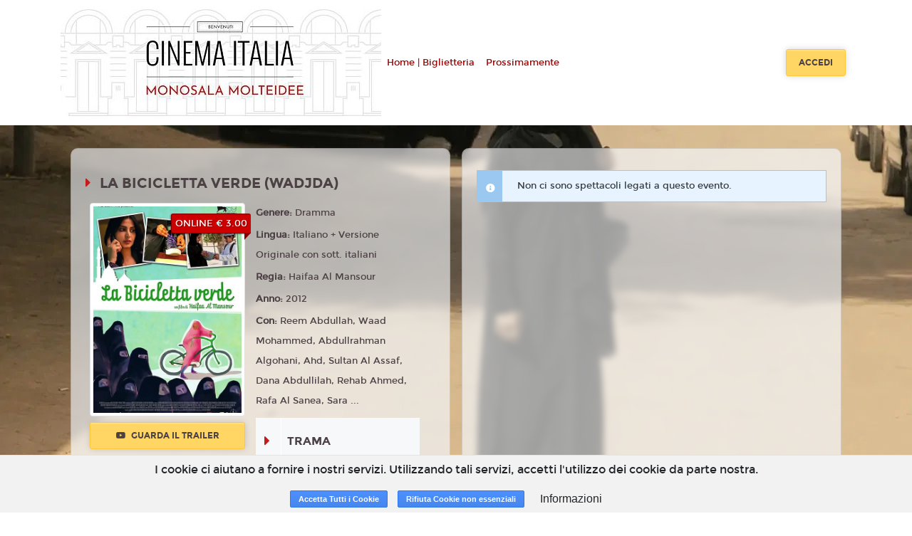

--- FILE ---
content_type: text/html; charset=utf-8
request_url: https://www.google.com/recaptcha/api2/anchor?ar=1&k=6LeMlcgUAAAAAOIIU9j65JSvvhsVsX0BMf1oJaQ1&co=aHR0cHM6Ly9pdGFsaWFiZWxsdW5vLjE4dGlja2V0cy5pdDo0NDM.&hl=en&v=PoyoqOPhxBO7pBk68S4YbpHZ&size=invisible&anchor-ms=20000&execute-ms=30000&cb=a1l313fi94i1
body_size: 48746
content:
<!DOCTYPE HTML><html dir="ltr" lang="en"><head><meta http-equiv="Content-Type" content="text/html; charset=UTF-8">
<meta http-equiv="X-UA-Compatible" content="IE=edge">
<title>reCAPTCHA</title>
<style type="text/css">
/* cyrillic-ext */
@font-face {
  font-family: 'Roboto';
  font-style: normal;
  font-weight: 400;
  font-stretch: 100%;
  src: url(//fonts.gstatic.com/s/roboto/v48/KFO7CnqEu92Fr1ME7kSn66aGLdTylUAMa3GUBHMdazTgWw.woff2) format('woff2');
  unicode-range: U+0460-052F, U+1C80-1C8A, U+20B4, U+2DE0-2DFF, U+A640-A69F, U+FE2E-FE2F;
}
/* cyrillic */
@font-face {
  font-family: 'Roboto';
  font-style: normal;
  font-weight: 400;
  font-stretch: 100%;
  src: url(//fonts.gstatic.com/s/roboto/v48/KFO7CnqEu92Fr1ME7kSn66aGLdTylUAMa3iUBHMdazTgWw.woff2) format('woff2');
  unicode-range: U+0301, U+0400-045F, U+0490-0491, U+04B0-04B1, U+2116;
}
/* greek-ext */
@font-face {
  font-family: 'Roboto';
  font-style: normal;
  font-weight: 400;
  font-stretch: 100%;
  src: url(//fonts.gstatic.com/s/roboto/v48/KFO7CnqEu92Fr1ME7kSn66aGLdTylUAMa3CUBHMdazTgWw.woff2) format('woff2');
  unicode-range: U+1F00-1FFF;
}
/* greek */
@font-face {
  font-family: 'Roboto';
  font-style: normal;
  font-weight: 400;
  font-stretch: 100%;
  src: url(//fonts.gstatic.com/s/roboto/v48/KFO7CnqEu92Fr1ME7kSn66aGLdTylUAMa3-UBHMdazTgWw.woff2) format('woff2');
  unicode-range: U+0370-0377, U+037A-037F, U+0384-038A, U+038C, U+038E-03A1, U+03A3-03FF;
}
/* math */
@font-face {
  font-family: 'Roboto';
  font-style: normal;
  font-weight: 400;
  font-stretch: 100%;
  src: url(//fonts.gstatic.com/s/roboto/v48/KFO7CnqEu92Fr1ME7kSn66aGLdTylUAMawCUBHMdazTgWw.woff2) format('woff2');
  unicode-range: U+0302-0303, U+0305, U+0307-0308, U+0310, U+0312, U+0315, U+031A, U+0326-0327, U+032C, U+032F-0330, U+0332-0333, U+0338, U+033A, U+0346, U+034D, U+0391-03A1, U+03A3-03A9, U+03B1-03C9, U+03D1, U+03D5-03D6, U+03F0-03F1, U+03F4-03F5, U+2016-2017, U+2034-2038, U+203C, U+2040, U+2043, U+2047, U+2050, U+2057, U+205F, U+2070-2071, U+2074-208E, U+2090-209C, U+20D0-20DC, U+20E1, U+20E5-20EF, U+2100-2112, U+2114-2115, U+2117-2121, U+2123-214F, U+2190, U+2192, U+2194-21AE, U+21B0-21E5, U+21F1-21F2, U+21F4-2211, U+2213-2214, U+2216-22FF, U+2308-230B, U+2310, U+2319, U+231C-2321, U+2336-237A, U+237C, U+2395, U+239B-23B7, U+23D0, U+23DC-23E1, U+2474-2475, U+25AF, U+25B3, U+25B7, U+25BD, U+25C1, U+25CA, U+25CC, U+25FB, U+266D-266F, U+27C0-27FF, U+2900-2AFF, U+2B0E-2B11, U+2B30-2B4C, U+2BFE, U+3030, U+FF5B, U+FF5D, U+1D400-1D7FF, U+1EE00-1EEFF;
}
/* symbols */
@font-face {
  font-family: 'Roboto';
  font-style: normal;
  font-weight: 400;
  font-stretch: 100%;
  src: url(//fonts.gstatic.com/s/roboto/v48/KFO7CnqEu92Fr1ME7kSn66aGLdTylUAMaxKUBHMdazTgWw.woff2) format('woff2');
  unicode-range: U+0001-000C, U+000E-001F, U+007F-009F, U+20DD-20E0, U+20E2-20E4, U+2150-218F, U+2190, U+2192, U+2194-2199, U+21AF, U+21E6-21F0, U+21F3, U+2218-2219, U+2299, U+22C4-22C6, U+2300-243F, U+2440-244A, U+2460-24FF, U+25A0-27BF, U+2800-28FF, U+2921-2922, U+2981, U+29BF, U+29EB, U+2B00-2BFF, U+4DC0-4DFF, U+FFF9-FFFB, U+10140-1018E, U+10190-1019C, U+101A0, U+101D0-101FD, U+102E0-102FB, U+10E60-10E7E, U+1D2C0-1D2D3, U+1D2E0-1D37F, U+1F000-1F0FF, U+1F100-1F1AD, U+1F1E6-1F1FF, U+1F30D-1F30F, U+1F315, U+1F31C, U+1F31E, U+1F320-1F32C, U+1F336, U+1F378, U+1F37D, U+1F382, U+1F393-1F39F, U+1F3A7-1F3A8, U+1F3AC-1F3AF, U+1F3C2, U+1F3C4-1F3C6, U+1F3CA-1F3CE, U+1F3D4-1F3E0, U+1F3ED, U+1F3F1-1F3F3, U+1F3F5-1F3F7, U+1F408, U+1F415, U+1F41F, U+1F426, U+1F43F, U+1F441-1F442, U+1F444, U+1F446-1F449, U+1F44C-1F44E, U+1F453, U+1F46A, U+1F47D, U+1F4A3, U+1F4B0, U+1F4B3, U+1F4B9, U+1F4BB, U+1F4BF, U+1F4C8-1F4CB, U+1F4D6, U+1F4DA, U+1F4DF, U+1F4E3-1F4E6, U+1F4EA-1F4ED, U+1F4F7, U+1F4F9-1F4FB, U+1F4FD-1F4FE, U+1F503, U+1F507-1F50B, U+1F50D, U+1F512-1F513, U+1F53E-1F54A, U+1F54F-1F5FA, U+1F610, U+1F650-1F67F, U+1F687, U+1F68D, U+1F691, U+1F694, U+1F698, U+1F6AD, U+1F6B2, U+1F6B9-1F6BA, U+1F6BC, U+1F6C6-1F6CF, U+1F6D3-1F6D7, U+1F6E0-1F6EA, U+1F6F0-1F6F3, U+1F6F7-1F6FC, U+1F700-1F7FF, U+1F800-1F80B, U+1F810-1F847, U+1F850-1F859, U+1F860-1F887, U+1F890-1F8AD, U+1F8B0-1F8BB, U+1F8C0-1F8C1, U+1F900-1F90B, U+1F93B, U+1F946, U+1F984, U+1F996, U+1F9E9, U+1FA00-1FA6F, U+1FA70-1FA7C, U+1FA80-1FA89, U+1FA8F-1FAC6, U+1FACE-1FADC, U+1FADF-1FAE9, U+1FAF0-1FAF8, U+1FB00-1FBFF;
}
/* vietnamese */
@font-face {
  font-family: 'Roboto';
  font-style: normal;
  font-weight: 400;
  font-stretch: 100%;
  src: url(//fonts.gstatic.com/s/roboto/v48/KFO7CnqEu92Fr1ME7kSn66aGLdTylUAMa3OUBHMdazTgWw.woff2) format('woff2');
  unicode-range: U+0102-0103, U+0110-0111, U+0128-0129, U+0168-0169, U+01A0-01A1, U+01AF-01B0, U+0300-0301, U+0303-0304, U+0308-0309, U+0323, U+0329, U+1EA0-1EF9, U+20AB;
}
/* latin-ext */
@font-face {
  font-family: 'Roboto';
  font-style: normal;
  font-weight: 400;
  font-stretch: 100%;
  src: url(//fonts.gstatic.com/s/roboto/v48/KFO7CnqEu92Fr1ME7kSn66aGLdTylUAMa3KUBHMdazTgWw.woff2) format('woff2');
  unicode-range: U+0100-02BA, U+02BD-02C5, U+02C7-02CC, U+02CE-02D7, U+02DD-02FF, U+0304, U+0308, U+0329, U+1D00-1DBF, U+1E00-1E9F, U+1EF2-1EFF, U+2020, U+20A0-20AB, U+20AD-20C0, U+2113, U+2C60-2C7F, U+A720-A7FF;
}
/* latin */
@font-face {
  font-family: 'Roboto';
  font-style: normal;
  font-weight: 400;
  font-stretch: 100%;
  src: url(//fonts.gstatic.com/s/roboto/v48/KFO7CnqEu92Fr1ME7kSn66aGLdTylUAMa3yUBHMdazQ.woff2) format('woff2');
  unicode-range: U+0000-00FF, U+0131, U+0152-0153, U+02BB-02BC, U+02C6, U+02DA, U+02DC, U+0304, U+0308, U+0329, U+2000-206F, U+20AC, U+2122, U+2191, U+2193, U+2212, U+2215, U+FEFF, U+FFFD;
}
/* cyrillic-ext */
@font-face {
  font-family: 'Roboto';
  font-style: normal;
  font-weight: 500;
  font-stretch: 100%;
  src: url(//fonts.gstatic.com/s/roboto/v48/KFO7CnqEu92Fr1ME7kSn66aGLdTylUAMa3GUBHMdazTgWw.woff2) format('woff2');
  unicode-range: U+0460-052F, U+1C80-1C8A, U+20B4, U+2DE0-2DFF, U+A640-A69F, U+FE2E-FE2F;
}
/* cyrillic */
@font-face {
  font-family: 'Roboto';
  font-style: normal;
  font-weight: 500;
  font-stretch: 100%;
  src: url(//fonts.gstatic.com/s/roboto/v48/KFO7CnqEu92Fr1ME7kSn66aGLdTylUAMa3iUBHMdazTgWw.woff2) format('woff2');
  unicode-range: U+0301, U+0400-045F, U+0490-0491, U+04B0-04B1, U+2116;
}
/* greek-ext */
@font-face {
  font-family: 'Roboto';
  font-style: normal;
  font-weight: 500;
  font-stretch: 100%;
  src: url(//fonts.gstatic.com/s/roboto/v48/KFO7CnqEu92Fr1ME7kSn66aGLdTylUAMa3CUBHMdazTgWw.woff2) format('woff2');
  unicode-range: U+1F00-1FFF;
}
/* greek */
@font-face {
  font-family: 'Roboto';
  font-style: normal;
  font-weight: 500;
  font-stretch: 100%;
  src: url(//fonts.gstatic.com/s/roboto/v48/KFO7CnqEu92Fr1ME7kSn66aGLdTylUAMa3-UBHMdazTgWw.woff2) format('woff2');
  unicode-range: U+0370-0377, U+037A-037F, U+0384-038A, U+038C, U+038E-03A1, U+03A3-03FF;
}
/* math */
@font-face {
  font-family: 'Roboto';
  font-style: normal;
  font-weight: 500;
  font-stretch: 100%;
  src: url(//fonts.gstatic.com/s/roboto/v48/KFO7CnqEu92Fr1ME7kSn66aGLdTylUAMawCUBHMdazTgWw.woff2) format('woff2');
  unicode-range: U+0302-0303, U+0305, U+0307-0308, U+0310, U+0312, U+0315, U+031A, U+0326-0327, U+032C, U+032F-0330, U+0332-0333, U+0338, U+033A, U+0346, U+034D, U+0391-03A1, U+03A3-03A9, U+03B1-03C9, U+03D1, U+03D5-03D6, U+03F0-03F1, U+03F4-03F5, U+2016-2017, U+2034-2038, U+203C, U+2040, U+2043, U+2047, U+2050, U+2057, U+205F, U+2070-2071, U+2074-208E, U+2090-209C, U+20D0-20DC, U+20E1, U+20E5-20EF, U+2100-2112, U+2114-2115, U+2117-2121, U+2123-214F, U+2190, U+2192, U+2194-21AE, U+21B0-21E5, U+21F1-21F2, U+21F4-2211, U+2213-2214, U+2216-22FF, U+2308-230B, U+2310, U+2319, U+231C-2321, U+2336-237A, U+237C, U+2395, U+239B-23B7, U+23D0, U+23DC-23E1, U+2474-2475, U+25AF, U+25B3, U+25B7, U+25BD, U+25C1, U+25CA, U+25CC, U+25FB, U+266D-266F, U+27C0-27FF, U+2900-2AFF, U+2B0E-2B11, U+2B30-2B4C, U+2BFE, U+3030, U+FF5B, U+FF5D, U+1D400-1D7FF, U+1EE00-1EEFF;
}
/* symbols */
@font-face {
  font-family: 'Roboto';
  font-style: normal;
  font-weight: 500;
  font-stretch: 100%;
  src: url(//fonts.gstatic.com/s/roboto/v48/KFO7CnqEu92Fr1ME7kSn66aGLdTylUAMaxKUBHMdazTgWw.woff2) format('woff2');
  unicode-range: U+0001-000C, U+000E-001F, U+007F-009F, U+20DD-20E0, U+20E2-20E4, U+2150-218F, U+2190, U+2192, U+2194-2199, U+21AF, U+21E6-21F0, U+21F3, U+2218-2219, U+2299, U+22C4-22C6, U+2300-243F, U+2440-244A, U+2460-24FF, U+25A0-27BF, U+2800-28FF, U+2921-2922, U+2981, U+29BF, U+29EB, U+2B00-2BFF, U+4DC0-4DFF, U+FFF9-FFFB, U+10140-1018E, U+10190-1019C, U+101A0, U+101D0-101FD, U+102E0-102FB, U+10E60-10E7E, U+1D2C0-1D2D3, U+1D2E0-1D37F, U+1F000-1F0FF, U+1F100-1F1AD, U+1F1E6-1F1FF, U+1F30D-1F30F, U+1F315, U+1F31C, U+1F31E, U+1F320-1F32C, U+1F336, U+1F378, U+1F37D, U+1F382, U+1F393-1F39F, U+1F3A7-1F3A8, U+1F3AC-1F3AF, U+1F3C2, U+1F3C4-1F3C6, U+1F3CA-1F3CE, U+1F3D4-1F3E0, U+1F3ED, U+1F3F1-1F3F3, U+1F3F5-1F3F7, U+1F408, U+1F415, U+1F41F, U+1F426, U+1F43F, U+1F441-1F442, U+1F444, U+1F446-1F449, U+1F44C-1F44E, U+1F453, U+1F46A, U+1F47D, U+1F4A3, U+1F4B0, U+1F4B3, U+1F4B9, U+1F4BB, U+1F4BF, U+1F4C8-1F4CB, U+1F4D6, U+1F4DA, U+1F4DF, U+1F4E3-1F4E6, U+1F4EA-1F4ED, U+1F4F7, U+1F4F9-1F4FB, U+1F4FD-1F4FE, U+1F503, U+1F507-1F50B, U+1F50D, U+1F512-1F513, U+1F53E-1F54A, U+1F54F-1F5FA, U+1F610, U+1F650-1F67F, U+1F687, U+1F68D, U+1F691, U+1F694, U+1F698, U+1F6AD, U+1F6B2, U+1F6B9-1F6BA, U+1F6BC, U+1F6C6-1F6CF, U+1F6D3-1F6D7, U+1F6E0-1F6EA, U+1F6F0-1F6F3, U+1F6F7-1F6FC, U+1F700-1F7FF, U+1F800-1F80B, U+1F810-1F847, U+1F850-1F859, U+1F860-1F887, U+1F890-1F8AD, U+1F8B0-1F8BB, U+1F8C0-1F8C1, U+1F900-1F90B, U+1F93B, U+1F946, U+1F984, U+1F996, U+1F9E9, U+1FA00-1FA6F, U+1FA70-1FA7C, U+1FA80-1FA89, U+1FA8F-1FAC6, U+1FACE-1FADC, U+1FADF-1FAE9, U+1FAF0-1FAF8, U+1FB00-1FBFF;
}
/* vietnamese */
@font-face {
  font-family: 'Roboto';
  font-style: normal;
  font-weight: 500;
  font-stretch: 100%;
  src: url(//fonts.gstatic.com/s/roboto/v48/KFO7CnqEu92Fr1ME7kSn66aGLdTylUAMa3OUBHMdazTgWw.woff2) format('woff2');
  unicode-range: U+0102-0103, U+0110-0111, U+0128-0129, U+0168-0169, U+01A0-01A1, U+01AF-01B0, U+0300-0301, U+0303-0304, U+0308-0309, U+0323, U+0329, U+1EA0-1EF9, U+20AB;
}
/* latin-ext */
@font-face {
  font-family: 'Roboto';
  font-style: normal;
  font-weight: 500;
  font-stretch: 100%;
  src: url(//fonts.gstatic.com/s/roboto/v48/KFO7CnqEu92Fr1ME7kSn66aGLdTylUAMa3KUBHMdazTgWw.woff2) format('woff2');
  unicode-range: U+0100-02BA, U+02BD-02C5, U+02C7-02CC, U+02CE-02D7, U+02DD-02FF, U+0304, U+0308, U+0329, U+1D00-1DBF, U+1E00-1E9F, U+1EF2-1EFF, U+2020, U+20A0-20AB, U+20AD-20C0, U+2113, U+2C60-2C7F, U+A720-A7FF;
}
/* latin */
@font-face {
  font-family: 'Roboto';
  font-style: normal;
  font-weight: 500;
  font-stretch: 100%;
  src: url(//fonts.gstatic.com/s/roboto/v48/KFO7CnqEu92Fr1ME7kSn66aGLdTylUAMa3yUBHMdazQ.woff2) format('woff2');
  unicode-range: U+0000-00FF, U+0131, U+0152-0153, U+02BB-02BC, U+02C6, U+02DA, U+02DC, U+0304, U+0308, U+0329, U+2000-206F, U+20AC, U+2122, U+2191, U+2193, U+2212, U+2215, U+FEFF, U+FFFD;
}
/* cyrillic-ext */
@font-face {
  font-family: 'Roboto';
  font-style: normal;
  font-weight: 900;
  font-stretch: 100%;
  src: url(//fonts.gstatic.com/s/roboto/v48/KFO7CnqEu92Fr1ME7kSn66aGLdTylUAMa3GUBHMdazTgWw.woff2) format('woff2');
  unicode-range: U+0460-052F, U+1C80-1C8A, U+20B4, U+2DE0-2DFF, U+A640-A69F, U+FE2E-FE2F;
}
/* cyrillic */
@font-face {
  font-family: 'Roboto';
  font-style: normal;
  font-weight: 900;
  font-stretch: 100%;
  src: url(//fonts.gstatic.com/s/roboto/v48/KFO7CnqEu92Fr1ME7kSn66aGLdTylUAMa3iUBHMdazTgWw.woff2) format('woff2');
  unicode-range: U+0301, U+0400-045F, U+0490-0491, U+04B0-04B1, U+2116;
}
/* greek-ext */
@font-face {
  font-family: 'Roboto';
  font-style: normal;
  font-weight: 900;
  font-stretch: 100%;
  src: url(//fonts.gstatic.com/s/roboto/v48/KFO7CnqEu92Fr1ME7kSn66aGLdTylUAMa3CUBHMdazTgWw.woff2) format('woff2');
  unicode-range: U+1F00-1FFF;
}
/* greek */
@font-face {
  font-family: 'Roboto';
  font-style: normal;
  font-weight: 900;
  font-stretch: 100%;
  src: url(//fonts.gstatic.com/s/roboto/v48/KFO7CnqEu92Fr1ME7kSn66aGLdTylUAMa3-UBHMdazTgWw.woff2) format('woff2');
  unicode-range: U+0370-0377, U+037A-037F, U+0384-038A, U+038C, U+038E-03A1, U+03A3-03FF;
}
/* math */
@font-face {
  font-family: 'Roboto';
  font-style: normal;
  font-weight: 900;
  font-stretch: 100%;
  src: url(//fonts.gstatic.com/s/roboto/v48/KFO7CnqEu92Fr1ME7kSn66aGLdTylUAMawCUBHMdazTgWw.woff2) format('woff2');
  unicode-range: U+0302-0303, U+0305, U+0307-0308, U+0310, U+0312, U+0315, U+031A, U+0326-0327, U+032C, U+032F-0330, U+0332-0333, U+0338, U+033A, U+0346, U+034D, U+0391-03A1, U+03A3-03A9, U+03B1-03C9, U+03D1, U+03D5-03D6, U+03F0-03F1, U+03F4-03F5, U+2016-2017, U+2034-2038, U+203C, U+2040, U+2043, U+2047, U+2050, U+2057, U+205F, U+2070-2071, U+2074-208E, U+2090-209C, U+20D0-20DC, U+20E1, U+20E5-20EF, U+2100-2112, U+2114-2115, U+2117-2121, U+2123-214F, U+2190, U+2192, U+2194-21AE, U+21B0-21E5, U+21F1-21F2, U+21F4-2211, U+2213-2214, U+2216-22FF, U+2308-230B, U+2310, U+2319, U+231C-2321, U+2336-237A, U+237C, U+2395, U+239B-23B7, U+23D0, U+23DC-23E1, U+2474-2475, U+25AF, U+25B3, U+25B7, U+25BD, U+25C1, U+25CA, U+25CC, U+25FB, U+266D-266F, U+27C0-27FF, U+2900-2AFF, U+2B0E-2B11, U+2B30-2B4C, U+2BFE, U+3030, U+FF5B, U+FF5D, U+1D400-1D7FF, U+1EE00-1EEFF;
}
/* symbols */
@font-face {
  font-family: 'Roboto';
  font-style: normal;
  font-weight: 900;
  font-stretch: 100%;
  src: url(//fonts.gstatic.com/s/roboto/v48/KFO7CnqEu92Fr1ME7kSn66aGLdTylUAMaxKUBHMdazTgWw.woff2) format('woff2');
  unicode-range: U+0001-000C, U+000E-001F, U+007F-009F, U+20DD-20E0, U+20E2-20E4, U+2150-218F, U+2190, U+2192, U+2194-2199, U+21AF, U+21E6-21F0, U+21F3, U+2218-2219, U+2299, U+22C4-22C6, U+2300-243F, U+2440-244A, U+2460-24FF, U+25A0-27BF, U+2800-28FF, U+2921-2922, U+2981, U+29BF, U+29EB, U+2B00-2BFF, U+4DC0-4DFF, U+FFF9-FFFB, U+10140-1018E, U+10190-1019C, U+101A0, U+101D0-101FD, U+102E0-102FB, U+10E60-10E7E, U+1D2C0-1D2D3, U+1D2E0-1D37F, U+1F000-1F0FF, U+1F100-1F1AD, U+1F1E6-1F1FF, U+1F30D-1F30F, U+1F315, U+1F31C, U+1F31E, U+1F320-1F32C, U+1F336, U+1F378, U+1F37D, U+1F382, U+1F393-1F39F, U+1F3A7-1F3A8, U+1F3AC-1F3AF, U+1F3C2, U+1F3C4-1F3C6, U+1F3CA-1F3CE, U+1F3D4-1F3E0, U+1F3ED, U+1F3F1-1F3F3, U+1F3F5-1F3F7, U+1F408, U+1F415, U+1F41F, U+1F426, U+1F43F, U+1F441-1F442, U+1F444, U+1F446-1F449, U+1F44C-1F44E, U+1F453, U+1F46A, U+1F47D, U+1F4A3, U+1F4B0, U+1F4B3, U+1F4B9, U+1F4BB, U+1F4BF, U+1F4C8-1F4CB, U+1F4D6, U+1F4DA, U+1F4DF, U+1F4E3-1F4E6, U+1F4EA-1F4ED, U+1F4F7, U+1F4F9-1F4FB, U+1F4FD-1F4FE, U+1F503, U+1F507-1F50B, U+1F50D, U+1F512-1F513, U+1F53E-1F54A, U+1F54F-1F5FA, U+1F610, U+1F650-1F67F, U+1F687, U+1F68D, U+1F691, U+1F694, U+1F698, U+1F6AD, U+1F6B2, U+1F6B9-1F6BA, U+1F6BC, U+1F6C6-1F6CF, U+1F6D3-1F6D7, U+1F6E0-1F6EA, U+1F6F0-1F6F3, U+1F6F7-1F6FC, U+1F700-1F7FF, U+1F800-1F80B, U+1F810-1F847, U+1F850-1F859, U+1F860-1F887, U+1F890-1F8AD, U+1F8B0-1F8BB, U+1F8C0-1F8C1, U+1F900-1F90B, U+1F93B, U+1F946, U+1F984, U+1F996, U+1F9E9, U+1FA00-1FA6F, U+1FA70-1FA7C, U+1FA80-1FA89, U+1FA8F-1FAC6, U+1FACE-1FADC, U+1FADF-1FAE9, U+1FAF0-1FAF8, U+1FB00-1FBFF;
}
/* vietnamese */
@font-face {
  font-family: 'Roboto';
  font-style: normal;
  font-weight: 900;
  font-stretch: 100%;
  src: url(//fonts.gstatic.com/s/roboto/v48/KFO7CnqEu92Fr1ME7kSn66aGLdTylUAMa3OUBHMdazTgWw.woff2) format('woff2');
  unicode-range: U+0102-0103, U+0110-0111, U+0128-0129, U+0168-0169, U+01A0-01A1, U+01AF-01B0, U+0300-0301, U+0303-0304, U+0308-0309, U+0323, U+0329, U+1EA0-1EF9, U+20AB;
}
/* latin-ext */
@font-face {
  font-family: 'Roboto';
  font-style: normal;
  font-weight: 900;
  font-stretch: 100%;
  src: url(//fonts.gstatic.com/s/roboto/v48/KFO7CnqEu92Fr1ME7kSn66aGLdTylUAMa3KUBHMdazTgWw.woff2) format('woff2');
  unicode-range: U+0100-02BA, U+02BD-02C5, U+02C7-02CC, U+02CE-02D7, U+02DD-02FF, U+0304, U+0308, U+0329, U+1D00-1DBF, U+1E00-1E9F, U+1EF2-1EFF, U+2020, U+20A0-20AB, U+20AD-20C0, U+2113, U+2C60-2C7F, U+A720-A7FF;
}
/* latin */
@font-face {
  font-family: 'Roboto';
  font-style: normal;
  font-weight: 900;
  font-stretch: 100%;
  src: url(//fonts.gstatic.com/s/roboto/v48/KFO7CnqEu92Fr1ME7kSn66aGLdTylUAMa3yUBHMdazQ.woff2) format('woff2');
  unicode-range: U+0000-00FF, U+0131, U+0152-0153, U+02BB-02BC, U+02C6, U+02DA, U+02DC, U+0304, U+0308, U+0329, U+2000-206F, U+20AC, U+2122, U+2191, U+2193, U+2212, U+2215, U+FEFF, U+FFFD;
}

</style>
<link rel="stylesheet" type="text/css" href="https://www.gstatic.com/recaptcha/releases/PoyoqOPhxBO7pBk68S4YbpHZ/styles__ltr.css">
<script nonce="FOO7ap91zkd1UWxsL-I67w" type="text/javascript">window['__recaptcha_api'] = 'https://www.google.com/recaptcha/api2/';</script>
<script type="text/javascript" src="https://www.gstatic.com/recaptcha/releases/PoyoqOPhxBO7pBk68S4YbpHZ/recaptcha__en.js" nonce="FOO7ap91zkd1UWxsL-I67w">
      
    </script></head>
<body><div id="rc-anchor-alert" class="rc-anchor-alert"></div>
<input type="hidden" id="recaptcha-token" value="[base64]">
<script type="text/javascript" nonce="FOO7ap91zkd1UWxsL-I67w">
      recaptcha.anchor.Main.init("[\x22ainput\x22,[\x22bgdata\x22,\x22\x22,\[base64]/[base64]/MjU1Ong/[base64]/[base64]/[base64]/[base64]/[base64]/[base64]/[base64]/[base64]/[base64]/[base64]/[base64]/[base64]/[base64]/[base64]/[base64]\\u003d\x22,\[base64]\\u003d\x22,\[base64]/Dl8O3w7E9ZsOfw4rCjFPDscOdIsKQdMO3wqHDkUfCrMK2XsOdw5bDhhdfw7R/bMOUwrfDpVovwpMSwrjCjk/DlDwEw7HConfDkTgcDsKgBAPCuXtGK8KZH004GMKOMMKkVgfCrT/Dl8OTSmhGw7lkwq8HF8KGw6nCtMKNe2/CkMObw48Sw68lwqVSRRrClsOpwr4Xwp7DqTvCqRnClcOvM8KpdT1sfRhNw6TDjDgvw43DvcKKwprDpwZLN0fCjMOTG8KGwrJqRWo/[base64]/CvXzCtXbCsMOmLQfCqMKzQU/[base64]/[base64]/DpcOHwp5tGAIIw6obw7LCmsOkwoTDl8Khw5Q5PsOQw79+wpfDpMO/KMK4wqEhWkrCjyHCosO5wqzDnT8TwrxTR8OUwrXDscKpRcOMw4d3w5HCoFQpBSIHOmg7NlnCpsOYwowHDUPDl8OwHT/Csm9OwoLDqMK5wobDoMKafjBEOQFQOXkHagzDi8O0DAwrwq/[base64]/DqMKOfRNew5NnPTNLEzvDoiRndXViwoDDuVYjdGh5SMOYwobDsMKgw73Do1FzOgvCosKwIsKzNcOJw4/CkiMNw5o9K2vCmWgIwrvCsBYww5jDvwvCn8OEUMK8w7Ydw6xhwposwodhwqtJw4zCmRgkIcOTX8OvHh/CsFHCricLWBAJwpkjw6EYw40yw4BUw5LDucKXYcOkwqjDtx1DwrkVwpbCnxAXwplEw5LCu8OOQBDCsRMSIMOzwp86wosOw7rCvlHDvMKow6E0B0BmwpAQw4V4wpZyAGMVwpTDqcKaGsO8w6PCu04nwps/eBZkw43DlsK6w4dOw7bDi0FUw73DiDwjEsO1HMOFwqDCs05EwqDDhzAWRHHCgSYRw7wfw6rDtj9Jwqw/GjTCn8OywoLCuynDvMONwr5bb8KHScOqWlc4w5XDlHLDtcOsYAB3d20QWyTCnyR/WHQHw5sgSzI4ZcKGwpEhwpTCuMO8w4XDicO2IREzwpTCvsOeDhQtwovCgAETWcOTJH5gGD/Dp8Oyw6TDlcOyQMOtD0Qdwpt4cEvCjMOxcGfCtMOmNMK/a3LCssKVNg8rZ8OgfULCjMKXOcKvwprDmxF+wrrDkxghIsK6GcONf3EVwp7DrW11w5cOPgYSG1w0OsKnQGYWw5s9w7nCiw0AVCbCmBTCt8KReHEjw4hcwopyHcO8B3ZQw6fDk8Kiw6Y6w73DhF/Di8OJGzgQeRArw7QTUsKdw6TDvDgVw5XCjQkgfRbDtcO5w4fCgsO/wqoBwofDuAVpw5rCrMO6HsKJwpAzwrXDpBXDi8OjFA9tEMKjwos2Y0knw6IpF2gYKcOOCcOPw5/DtcOWJjkVBh0SD8KRw4Vtwo5qGCTCuTYGw7/DlX8Mw4k5w6DCtFMyQVfCvsOdw4xeOcOewojDs13DrsOBwpnDicORf8OUw5bCgkwWwrxsYcKfw4/DrcO2NkIpw7LDnFTCucO9NwLDusOdwoXDssKYwrfDvxDDrcKKw6TCqkg4NWEgciROJsKjH0k2VihUAjXClD/DqkVyw6TDoQEWL8OUw6YzwobCtgXDiQfDj8KzwpdOD3UCYcO6c0nCrsO9DCfDncOzw6xiwpsCIcOcw79NdMO3YAh+QcOIwoTCqAdnw7HDmQjDkGnCrGvCmcK+woklworDoA3DuDIfwrQlwoLDosOAwpAAcE/DtsKvXQBaYlRmwrZrH3XCgsOBXcObJ0lSwqpAwp9if8K1EsOVwp3Dr8Ksw7vCpA4UWsKIN3PCniB0DxchwqJnWSoiXcKJL0FvV1RgdWVWZC8dN8KsMCVVwpHDoHzCrsKbwqkUw7LDljbDilwsXMK+w5/CsUI6E8KQK3PCl8ONwqESw7DCpGsWwoXCtcOfw67DscOxBcKdwprDrFN0NsOgwqg3wpEVwoZzE1I7Gm5ZB8K/wqfDh8KNPMOBwonCsUxZw4PCmxsNwp99wps7w7V+CcK/CcOswqgPM8OHwq09WzhRwoI3G0QPw5gGJMKkwpnDqhXDj8Kqw67CuBrCngnCo8OHQ8OtSMKpwqw+woEXN8KHwpUVa8KZwrMMw4vDlmLDpGhoM0bDjjoRPsKtwoTDkcOLQ0/[base64]/DrcO/[base64]/Dgz8WWsKSdmwXw6HCizTDmsKOwpFkwrsJfsO/VSbDqsK5w4E8AgDDh8KINRLDksK4BcOiwq7Dn0o/[base64]/V3/CgnLCksOew6TDm8KQCTnDuMKmw7s7wpfDq8K4wonDhTpXMSABw5cRw7opD1PCrxsIwrfCisO/CBYcAMKYwoXDsHg6wootdsODwq86Q1rCsVnDhsOrDsKufEoUOsK2wrs3wqbCmh5mKFUEJgJywqvDgXsew4Evwq1aIWLDmsKOwpnCjigrYsO0O8OxwqlyHUJZwqw5NcKed8KdOXhpFWjDssK1wonCr8KFLcOmw7LCpBAPwofDgcK/[base64]/Dl8OmD8KHfsO5JxYZw6TCtTfCrgjDjnpQwp9Dw6rCu8O5w6lQM8KoRsOZw4nCvcKrZMKNwobCmB/ChVDCpxfCqWVfw70EVcKmw708T31uwpXDglslfxDDmQjCisOEall5w6vChB3DtUotw7dFwoHCvsO2wppEb8KZIcKfR8KEwrwnwqrCkzshIcKUNsKJw7nCtcKMwofDhcKKUMKtwpHChcOdw4fDtcKFw5xCw5EiSSY4YsKww53DgMKuB09eT20Zw4QDNzvCtcOSBcObw5/CpsOYw6TDuMO4HsOIG1DDoMKMHMOsTwjDgsKpwqwjwrnDncKOw6jDr1TCoXXDjsKJbSXDkRjDp35gw4vCksOyw786wpLCocKRC8KRwqHCiMKawp9bdMKxw6nDmhrDhGjDqjvDsDHDlcODcsKTwqjDrMOAwp/DgMOzwofDiUfCo8KODcOKalzCucOoL8Kkw6YdA2VuJsKjVsKkSB00JmjDqsKjwqXDv8OawoYew4EtHADCg3zDgGzDr8OsworDtw8Uw5tPRSQ5w5PDrCrCtAN7BnvDsUF+w63Dsj3Ch8KpwqrDqRXChsOVw6d5w787wrdLwoPDiMOIw5LDoDpaHA9bFANWwrTDgcO/wrLCoMK5w6/[base64]/[base64]/CgMOAw41BfMK+w7Z5PlzCs33CpDjCrnTDrlY8cwPCksOKw63Di8KNw4LDg2Nwe1/CjlgiUsK9w7jCpMKAwoPCvjfDrDUPEmgxNFVLe1TDnGDCsMKFwqTCpMKNJMO7wp7Dq8O+UUPDiDHDrC/DnsKLP8OFwoXCucKZw67DrMOiBRVjw7lewrXDtAokwqnCtMKIw698w5gXwoTDv8K1JBfCtV/CosO7wqsIwrIPWcOFwobCtEvDv8KHw6XDocOaJTjDv8KQw5bDtAXCkMOAXmTChloRw63Ch8KQwoMhF8KmwrPCjVsYw4FFw4XCscO9RsO8fi7CgcOYV1DDk0NIwo3CizkGwrh3w4QbQl/[base64]/Ckx7Dh8ORUcOtA8OFRRfCg8K0YMO8J8KESR3DkBQhf3vCoMOdM8Kww63DhsKbJcOxw4gSw4YbwqXDkSBvfh3DgUnCrBplL8OiM8Kva8OPF8KaPcK/[base64]/CqMOYwpwlHcO3w5rDhBsRwprDoMKlw6fDp8K0wpdrw73CjWTDohPCpsK3wqbClcOOwqzChsOXwqDClsKvRUcpPsOVw5cXwrEbFFnCnFPDosOHw5PCmMKUKcKyw4XDnsKFWld2VikID8K3CcO8woXDiHrCp0ILw4zDkcODw7vDgiLDuQHDrRrCol/CoWYRw6VcwqUSw6Ncwp/DmAYvw4lWw6bCuMOOLsKhwoomWMKUw4PDm03CrmZTaVNAKsOFY1bCg8Kiw4clXTPCj8KjHcOtZj1UwpIZY0p5HTgMwrY/[base64]/CucKYKSl7wovDpkwhwocvwp/CvgLCuGfChCfDn8O3ZsKOw5FHwo4aw5IIAcOlw7bCo3kGMcOuVnTCkFPDlMO4LEPDkjtQbmdHHsKBIjYUwosPwr7DrnJww6XDo8Ktw6fChSthOcKnwo/DtMOuwrtZwoAjBXl0TwTCsRvDlxTDpGDClMKmEcK+wr/Diy7CplYow78MAcKcGVHChMKCw5vCtcKhEsKdHzxMwq06wqwfw6R1wrUaTcKkNyZkLCBiO8OLEXDDkcOMw6ZwwqrDkVBaw540woEFwoV2dHdZJm8VKsK/JxHDo1LDrcObBlZxwo/CjsOzw74YwrjDsEQETVZuw4rCucKhP8KlHsKLw7JnY0PCgjPCnGVZwqNsPMKmwpTDscK5DcKRRT7Dp8KNRcOWDsKTRhLCqcOvwr3CvA3Dtw5XwoIdTMKOwq0ow4TCuMOwHT7ChMO7wp8PMR9aw688QxJIw5tTZcODw4/DpsOzeVYUFwHDnMOew4fDiU7CsMOBTsKNCWHDr8O+Fk7CtypLOjQwVsKNwrTDisKSwpXDvmAcEcO0LXLCtDIGwrFVw6bCi8KANlZ6fsKpPcOsMybCuijDp8O5eH5ydgJowobDth/[base64]/DphojIcKSwo8Cw65Qw5p3ECktFcKTw5RQIAdsw4wMw6jDpmoVUsOrfzUoP3XCiXfCsjlVwpclw5PDu8OCOcObQ2dHKcK6BsOlwpA7wp9ZGTXDti9TL8K/dT3DmhrCucK0wq4pScOuVMKDwo0VwopGwrDCuBJow5Y7wqlPZsOMEnEQw6TCqsKKaDbDjMOuw5R4wr5TwoMeU0LDmXTCvGzDiB8oKgR6VcKQKsKWw7ETLBXDscK+w6/CssK/[base64]/[base64]/[base64]/[base64]/wq8Ow4Nyw4PDrwI/eVgrJsK5w554M8OiwrTDhsOkDsKDwrTCuWZbLsOudMKdYSPCqix0w5dYw7DCsDliRAwRw4fCnyF/w61tIcKcPMOgPThRHD1nw6TCuH19wrvDpUnCqW3DmsKQVjPCpmBWAcOhw5l3w4woG8OnDWkhV8OTQ8KXw7pdw7lgOyxlc8Ogw6nCp8O2L8K/GjzCv8O5A8Kkwp3DtMOXw7gPw7vDuMOQw7lVFDBiwrvDhMO9HnnDn8OpHsO0wr8xA8OYcUIKeDbDjsOoZcKgwr3Dg8OMeFLDknrCkSnDtA9UWsKWV8OwwpPDj8KowrxAwqoebUp6Z8OYwphCJ8OfZFDCg8OxWBHDsydDB39aKw/CjcK0wpt4AHjCpMKWOWbCix3CgsKow5J8IMOzwpvChcKrTMKIGH3Dp8KQwpMswq3Cu8KOw7LDukXCgBQPw74Nw5EDw4TDmMOCwrHDtcOWQMO/A8O8w7lswqnDq8Kywpluwr/CgBtOYcKpL8OKQ2/Cm8KACnLCqMOiw6oAw7J5wpAwHcOqdMOMw6Aow5PCqV/DkMKzwpnCrsOADjo8w7URUMKjbcKLUsKmTcOlbQnCoQcHwpnDl8Ofw7bCgmp/RcKbSEQNdMOgw4xYwrBTG0HDpQpyw4JXw47Ci8K2w5UPA8OSwoPCksOpNk/Do8KjwoQwwpxLwpI4YcO3w7hLw4JZMi/DnQrCjcKpw7MDw6oYw4/DnMKDC8KJDDfDpMOXQsKrJGXCkMKuBSjDpFh0ORzDpC/DplUMb8OoDsKiwrvCvMOnfsKswo9owrYQQ0cqwqcHw4TCtsOXdMKow4IYwo8gJMKewrvChMONwooPHcKVw7t7wpHCu3/Ck8Oow43Ct8KKw6ppCMKpd8KdwrbDsjHCnMO0wpVjAQMgLnvDs8KtXVgjBcKuYEPDj8OCwoXDsyYrw5LDuFbCjX/CgTtFCMKkw7nCsjBRwrTCiiFewrvDoTzClMOTfzo7wrjCj8Kww7/[base64]/ClzRwZ3PCjsK0CcOeQnPDqnPDsSA0w5/[base64]/[base64]/DrWttw51sRcKZwpdJeXzCsMKeVMKiwpEHwqhGfVhoJsOkw63Dn8OdUMKVD8O7w6XCvDEGw6zClMK6GsKOKUzCgmVXwprCpMK/wq7DmsO9w7pEP8Kmw6dEHcOjD1YCw7zDjTd/GWgBGiTDmmzDnR52UGXCq8O0w5VDXMKSIDVnw4E3XMONwolWw7/Cgmk2R8Oywr9fbMK9w6AvRXlRw6o/wq49w6/DusKIw4/Dl3Fdwpo7w4LCnwsuTMOKwopAXcKvYFfCuDfCsUMXe8OdUFHCmABIB8KuAsKpwpnCrBbDiFYewrMkwq9Vw7FIw5TDlcKvw4/DvcKxfj/DvCQmcU19LkEswr5Bw5YvwrJUw7tIGQzClkTCncO7wp0Ywr53w4XCoBktw6LCo3rDtcKLw4TCsHHDhhLCsMOIED5HNMOGw5RiwpTCmsO/wpQAwr95w4oMXcOewrHDucKgSmDCqMOLw6Iww4jDtRcew5zDvcKRDn1sdD3CrxVNTcOGSUfCocOTw6bCh3LCtsKSw5PDisOrwrIkM8KMMsOHKcO/wojDgh9mwqZQworCg0cHT8KCecKpJS/Ch1ofPsKcwqTDh8OtEyMbfGLCpFzCuVDCt0wCGcOEGsOTdWHCjlDDh3rCkHTCksO5KMOUw7fCkcKgwrNYJ2HDs8O+NMKowpfCrcKSZcK4WysKVUrDtMKuTcO5AAscw4xFwqzDiQ4TwpbDuMK4wrZjw48EXyMuOiEXwqZnwpHDsmM9f8Ouw7/CowRUAC7DuXFaDsKpRcOvXQPClcOGwrIaB8KhAAkAw58lw47CgMOkFwXCnE/Dh8KCRjoKwqPDl8Kyw5/CusOIwoDCnGEUworCgyjCi8OIFXhYWgoKwo3DicO1w4jChcK5w7Y1aAhAV1gDwrzCmkzDpHrCrcO9w7PDusKhSl7DsEDCtMOzw7TDoMKgwp8UExzCrzoPRw3DrsOtRTjCt0jDnMOHwr/[base64]/WSdwY3zChW/CpnXCl8OmwobDg8OIIsKxHVtzwoDDnnsZI8Knw47CphMsJlnCp1NCwqdOIMKNKArDqcO4VMK3RTtaV1c9J8OpCjbCosO2w7F9J386wq3Duk9KwovDi8O1UyU4RDBpwpxHwobClsKew4nCqyvDl8OTVcOtwqvCpHjCjHvDrBgeX8O0UR/[base64]/DoMKCwqLCvMK/CMK6wrzDtsK3w5hJw7toaAV6U2cuesOBWjvDrcKqcsK5w7pDAQttwqBRDMOwL8KXZ8OZwoodwq9KMsOCwptkOsKOw70lwo9qR8O0dcOqHcOmSWhvwqDCsHvDoMKewqTDhMKeXsKWTXJMEV0paGNQwrcXDX/Di8OVwoYOL0QGw50EG2zCi8OEw4PCvWHDqsOhZ8O3IsKCw5cfZMKWDiwXTnUUSxfDvTbDj8KiUsKUw6zDtcKMCBPCvMKCYhHDvMK0EjkYLsKdTMOfwqHDkQLDgcK2w6fDl8OGwr/[base64]/wpFKwoQkw6vCjmErwprDhFMuwrXCsGw2w7DDsioiKVE2dcKvw7QdA8OWAsOodcO7EMOwUzAYwotlET7Dg8O8wozDsmHCtg8pw71dE8OcIMKWwonDi25FW8Odw4HCsSdjw5/Cj8ONwoluw4vCg8KuCDTCjcOuSWESw6fCl8KZw6RlwpQuw4rDvg59wqDDjV1hw7nCkMOKPsKZwosqRcKdwqRQw6Upw4rDssOjw4NWMcK4w73CvMK5woFXwoLDscK+w5nDtSnDj2ERC0fDjWRFBgNUDsKdWsOKw6hAwoVWw57CiB0uw75JwpvCny/DvsKawpLDrsKyLsOxw6gLwrJuG1h/BMO/w5A9w7PDo8OKwpXCpXbDsMOcAzsHf8K2IgFJfAUicT3DoztXw5XCoWooIMKNDMOzw6HCllfDuEoSwo1xbcOKFgpaw65/O3bDj8KxwopPwqlEZ3jDk3AUX8OVw5Z+IMO+KFDCnMK1wo/CrgLDssOHwr58w4UzWMOZWMOPw6/Di8OpOS/[base64]/CvcOHAHbDnsKSWsOyIsOAwqTDlSfCjyd7clPCq2k5wpbCkjFEQsKuFsK9bXbDlknClmsJUcOUH8O7wovCgUUowp7Cn8Oiw7tsYgLCmng1BGHDjzY2w5HDnFbCrTnCugdiw5sIwrLCvzwNOhVXf8KKFDNwR8OJw4MFw6ITwpRVwpwBMx/DnhIrLcOGQ8OWw7rCicOlw5nCl2c2T8O8w5A4TcONIlc/VHgOwoACwrZhwqvChcK/A8KFw4DDv8O3HTg9JwnDrsOLwpN1w5VMwrfChyHCoMOew5Ziw7/CkDfDlMOBFBIXHX3Dh8ObcyUXwqjDvQ3CnMKcw4hrNwE7wpE/N8KEecOzw7AmwrsSIcKLw6nCusOwKcK4wpBCOR7CqHN9OcODcTrCtng8wr/ChWRNw51/IMKdWmPDujzDtsObSk7CrGghw69SX8KVCcKTVAl6agnDpE3DmsKqEifCnBPCuDphHcKCw6oww7XClsK4biRKAUwtRMOow7bDjcKTw4TDrVRnw5peb2/CscOfDn7DtMOWwqsPHcOMwrrCl0NxdsKDI3/DuwDCmsKBdBBOw7xgQnLDrwwSwqfCigjCnmBIw55tw5TDj3kRVMOVXcKzwqsIwoYQwq8xwrnDk8OKwobCvTzCmcOZXxDCqsOxFsKzbkbDrhAfwpIwPsKMw4bCksO1wqE+woALwrVMcG3DoGLCnFQ+w5fDk8KScMOAFgQAwro/w6DDtcKcwo/DmcKgwr3CrcOtwph0wpdhIgEQwpYURcOxw47Dj1NvGgIsVsKZwobDn8OCbmbCqUHCtSlgMMKnw5XDvsK+wpfCv3E+wqzCuMOiVsKkwogREFDCg8Omd1oRw4nDmTvDhxBvwpxNAUJjWkfDmT7CjsKiJ1bCjMKxwp5TPMOOwr3ChsO4w7LDmMOiwoXCtT3DhG/DtcOsL33Cq8KaDwTDvMOdw73CoW/CnsOSFQnCtcOIPMKKwoXCpjPDpD5Aw40jJUXCnMOlCcO9fsK1Z8KiWMO+wq1zaWLCuVnDhcKfKMKFw5PDjg3ClWMjw6/ClcOww4bCqcK9YAfChMOyw6gBABvCo8KJJk9ha3LDncKZcRUMbsKyJsKbSMOdw6PCtcONb8OEVcOrwrAif1HCvcO0wrHCisKGw58Rw4HCkjdNPMOSPizDmMOOUSlTwopNwqdPGMK4w7sFw5hSwonCol3Dl8KgVMOywoNRwp1ow4nCuDoCw43Dgn/CnsOrw6pySSZdwqzDtWZHwoRQfcK6w7bCmHI+w4LDm8OZQ8O0OT7Dpg/[base64]/CrQXCrWcew5/Chg7CkUlow5nCuyBBwrbDnEtIwpnCsn7DikHDo8K3IMOeOsK8T8K3w406wpbDmg/CqcOSw7sMw4Q1PhBWwpJfHmxsw4U6wrRuw4gbw6TCscORcsOwwo7DksKgLMOGeAFWecKZdh/Dt03CtSHCk8OTX8OzD8O7w4oKw6bDtBPCkMOowpnCgMOnZFc2wpQTwpHCrcKjw4UCQjQFccOSaUrDjcKnfELCo8O6U8OhDAzDhSEUH8Kew6jCv3PDpMOqSToHwpk4wphDwrNxG0NAwoBYw7/DoDVyB8OJQMK1wotWcl5mAkjChUA0wpDDoVPDvcKOdGfCvcO/[base64]/wr7CsjITwp7CvMKRCMOBw6NjT8OvWR7CqVDDocKwwrDCjDwefcOXw5FVIitiJWXCpMOvZVbDtsKFwqxVw4coUnbDrxkDwqfCqcKVw7TDr8KKw6lDengHL1gTWxrCpMOcQl1Ww77CtS/Co0EQwqMewqU6wqPDssOewpw2wrHCt8K5wrbCpDrCkCXDghpkwoVEGUPClsOOw7TCrMK/woLCp8OccMK5fcOmwpPCpkXCmsKKw4NvwqfChWAJw5zDtMKcFjgOwpHDvBXCqAfDhsKnw7zCuSQGw7xywpbCrMKKecK2bsKISiViDRo1SsKLwrouw7wrdG4HE8OBNX5TBiHCuWQgfcOTdxYgBMO1ck/[base64]/djXCo8K0w5dtD8Oqwp0macKVw71tZcK7bSzCkMKKCMO/eljCvG1GwqULTSTCncK6wqXCk8KqwrbDh8K2a0wZw5/CjcOowoFoaGLDpsK1eBbDr8KFQGTDksKBw4ISM8OSTcK3wpYldHLDi8KxwrLDlAbCv8Knw7nChVrDtcKWwrsPXVpIGxQOwojDt8O1SxzDpTcxf8OAw5Vqw58+w7hvB0bCvcOfEwPDr8KXY8Kww43CrBM/w7nComc4wporw4jCnAHDhMO9w5Z/PcKMwqnDi8O7w6TCpsKXwqRXEBvDngYLUMO0wrrDpMKDwqnDssOZwqrClcKfcMO0RnvCmsOCwo4lG1ZCLsOxBFLCqcODworCicOcLMKkwp/[base64]/[base64]/CmirDlsKnwrUiWcOULj/[base64]/A8OqOnl7J8O0w5vDhMKow7ofwo7Dl8KTcR7Ds0V6ZDYifMKQwrZywp3CvlHDq8KNEsOmfsOwGVl+woBPKSNuWGxuwp1vw57DgMK8YcKqwrPDiV3CpsOqKMO4w7lyw6Mkw4gCXExqZi/DshVPf8K2wp9NchTDpMKycl9qw5hTaMOSOMOEayskw5cZBsKGw4jClMK2chDCq8OnM2oxw601XCkFR8O6wo/Dpkt4K8KIw7jCrsKCwoDDuBfCjcOTw57DiMOgI8Oswp/[base64]/CksOew5nDicOSwrRGA8OmJsOKIMOCXcKnwqgBw581LcOSw4UEwofDr3IUKMOmUsO+EsK0DQHCjsOoNgTCrcKqwoDCsmrCgXIpRMK/wr/CsxkxfSpwwqDCt8OywoADw7oHwq/CvGUrw43Dq8OQwq8AOFzDi8KIARB0D1TDtsKEw608w5NyU8KgVWbDhm4wTsK5w5bCjEhdFFkWw4zCiDdQwrMAwr7DhXbCh1NIOcKgcAXDn8KBwq9sPAPDlGTCpzRGw6LDtcKQU8Ohw7hVw5zDmMKAOXwBGcOtw5TDqcKFa8ORNCPDrU9mXMKcw6/DjWFFwqwywqITWVHDvsOuWxbDkg9XX8Oow68HQ0vCs2vDpsK4w7zDiAnDrMKVw6FKw7LCnQsyW3IpZgkqw4Mtw6HCsh3CkVvDh2VOw4pPLkcLPSbDu8O1C8Oyw6ArIgZUfhLDnMK7SHdmRBIrY8OTXcOWLDdKZAfCscO9f8KIHmd5TCRRWCwWwpXDv3ViEcKTwo7Ctg/[base64]/Dm1ENacOJw71KDhPCnnFpw7XCjMODwpAAwqhBwp/DvMO8w75vCkzDqhNjwp5Kw5HCqsOKcMOtw6XDmMKuOD9qw6oKMcKMJhLDl0R2XVPCmMOhemTDsMO7w5bDjz8awpLCq8OEwrQ2w4DCmsOLw7PCuMKCHMKYV2ZgTMOCwooLfXLCnsO/[base64]/DmsObwrrDoR17BsOgHMKEw6vDnSPDucOUwr/CqMKHbMKPw4TDpcOsw4LDlDwPAcK3V8OuAQo2TsOkZALDsSbDo8KoV8K7YsKtwp7CoMKhBirCtMK1wrTDjmJPw6PDqxMTbMOGHCZ/w4rDoyjDvMKvw7jCr8Onw6kiCsOzwrzCusO2HsOrwrkkwqPDusKPwozCu8KQCAcZwrVgfFjDi3LCiVbCqhDDtB3DtcO7ZiAmw6PDqFTDq0cnS13Cl8OrDcOow7zDrMKTMsKKw4DDn8ONwo5VQ2khVmQpTCUKw7fCjsKGwr/[base64]/CrT52wqzCrsKaC8K3w6NqwpdoesO9Ym8rw4jCvx/DvMODw4IoVUB0IkXCpybCqywOwpHCmxzCk8KVTnvCn8KMc17CiMKcKXhQw6/DksKMwqrDu8OYK0MDZ8KHw4IMKnxUwoIOfcK+dMK4w6pUe8KuLhp5QcO4IsKnw5TCv8OGw6YhaMKNeAjCj8O/[base64]/CtD8twqdXw5AAfsKiwosjSR4iwqDDiS/[base64]/Cu8OQwoIuwoYiwpfDvXnCm2vCqMOSYMKLwpc7cR5IWcOmWMKSa35yRWJUW8OqDcOtfMKXw4QcLj10w4PCh8O8UsOwPcO9worCrsKRw6/CvmnCjFsvdcOWXsKMesORFsOYG8Kjw6U5wppxwr3Dg8O2TWZOOsKNw4/CoVjDiXBTGcOgMREAJE3DpCU7Dl7DmALDp8OSw5vCp2JkwofCh2UOWHd7CcOpwqAXwpJ/[base64]/[base64]/w6YYw6bDh8OOS8KwB8KAwqfCh8OHwoQqRsOBHh3Cn8Kvw6TCtcKVwqMjPU7ComDCrcO9FgMYw6fDqMKDEA/DiXnCs2hUw4rCp8OkSxZWFRsywp8Aw6zCgRAnw5BbXcOdwowXw7Efw7DCtxcRw6RLwoXDv2NON8KyIcOcPWbDqmJGUsK/wrdmwpbCqTZVw4NfwrYvesKsw49XwqnDosKGwqMbSkvCtQvDt8O/[base64]/DrsKRBgPDtS0UGsKvwpXDp8KrW8KtGmtZw6BKAcK/w4PClcKMw7PCo8KqQTwywrbCjgtYC8K1w6DDhwE9NCjDnMKNwqoaw5DDo3xUHsKrwpbCoCLDpm9EwoHDkcODw4XCpcODw4lLUcObens6U8OLS3FVHh16wo/[base64]/Cg8KCwrAlwpnCj8OpwpDCrzoZwrzDtj4aJsKTDlshwrXDlcK7w7DDijReIsOtJsOWwp5EXsOZA3NFwowpfMOCw55IwoYRw6jCix4/w6vCgsKpw5HCg8OOGUIrLMOZBRLDlVTDmh9zwrHCvMKuwqPDtxDDiMO/[base64]/CpXnCsHXCqMKpwp0nw5fCncK2w7kKbxRRWcONdEdUwoTDrykqWDF3G8OaQcO2w4zCoXcow4LDhDBEwrnDqMORwqIGwprCpkfDmEDCiMKKEsKMAcKMw6cjwq91wq3CkMKnZlBMdD3Cl8Kxw6hcw47DsCMww7skCcKZwrzDjMKxHsK/wqPDnsKgw48xw410NHRiwo8cKDnCuknDkcOTC1bCgmLDsQZmB8KvwqjCr0JKw5fCicKxIVNow6bDrsOEYsKUIzbDkwjCkgtSwppQYWzCuMOqw45OZ1PDqi/Dn8OvM3HDlMKUET5aF8KvLDQ4wrPDhsO0Tn4Ew7IoSTg6w58vQSLDpMKJwqMuYsODwonCl8KAVhHCjcOsw7XDpwrDssO8w600w5AQKE3Ck8KoEcO2dhzClMK7AknChcO7wpdXVQc2w7B5S0hvRcOJwqFlwo/CgsOAw75tYhPCgEUmwrdKwpAuw64Hw7w5wpHCo8Orw55caMKpMQvDqsKMwoo3wq/DkWnDmcOKw4MBO0BAw6PDvsKuw7lXNG1gwqjChSTCuMO7KMOZw5TCoUYIwo9Gw69Gwq3Cn8K0w6ZAR0PDli7DgFnCgsKodsKCwoU2w4nCucOWAi/Cr2HCj0vCslLDuMOGe8O5UsKVbVXDqMKFw5HDnsOMccKqw7vCp8OoUsKQB8KMJ8OLwpgDRsOdB8Odw47CjMK8wrIXw7Zgwq0gwoAvw4jDkcOaw6bCh8KPHSg+JVpVZUx2w5kww63DrsOrw67ChU/Ds8OobTcYwpNLKxUYw4ReTkvDuTfDsjoywo1Zw4QEwoNHw4IawqDDilN5bcOTwrTDsSc+wpbCjG3Ds8ONWcKmw4nDrsOMwqjClMOnw4/DpzDCulFjw5TCo0wrCMOjwp97wpDDuFbDpcKxS8KGw7bDjsOoHcOywo5IKWHDt8OQAVBZFQ44NGh2b2rDksOxBm4bwrgcwqoHYkRtw4HDisKaFU5PMcKUXFkeYhUGIMK/I8OlVcKTDMKkw6Y1w7R3w6xMwpM9w7BuaRIwRCd5wr4MXRLDqsKhw7hiwpzCli7DljrDucOow5rChGfCrMKwO8Ksw7AOw6TCvUNkVgMGOsK2MjYDD8OpCcK6fSfCnhDDgcKPIRBIw5Uow5h3woPDr8KQeWsTRcKsw6vCtjTDoT7CqsKMwp/CgHxVUzErwr9/wpPCgmTDglzCgVVKwrDCh23DqnDCoQbDuMO/w6Mrw7lSI3HDg8K1wqITw7IZPMKCw47DgsOuwpvClClUwpnCu8K8DsOcwrDDncO4w5FHw43Ct8Kqwrs5wqPCg8O1w5tYwp7Ct3A5w7HCkcKTw4B1w4RSwqQtBcOSUUHDvWHDq8KmwqYYw5fDqcO0C2LCusK8wq7ClU15aMKhw5VowrDCkcKnccOtLz/[base64]/CoWZVwptVCcO1IsK1wrx+Q8KFQcKVFTlHw5FDcCdID8OIw7DDqS/CgAp9w6XDm8KkR8OFw7/Dhy3Ch8KXeMOhSDJsCcK7UhVUwroYwrgkw5BTw6s/woFQT8OSwp0Sw4rDssODwroawo3DuEkGd8KYcsOtPsKOw6bDsE4IacKCasKafiHDj2jDr2DCsEZoQHjCjB4Lw7jDhlvCmVIeUMKhw4DDrcOrw6TCuFhDJ8OfNBgww6xIw5HDmQvCksKMw5Yww4PDo8OtfsOzPcKsTcK0ZMOFwqAtd8OuOm84UcK4w6/CqsOWw6bCksK4w4DDmcOGARY7AAvCoMKsSjVYL0MxWDUBw43CrMKMP1DCtcOGEXLCmVlSwqIfw6jCssKNw5taG8ODwrcMZAXCr8OKw5VxHBXDnVhUw6zCtcOZwrDCvinDtVzDmcK/wrUlw6x1WBZuwrbCmAjDtcKHwodMw5bCoMOXaMOswq9qwrsSwrLDjyrChsKWLlLCkcObw5TDl8KRbMKCw5Q1w6gYaXobGRt7WUnDlHU5wq9/[base64]/DoMOzw7PDscK8THrCg8OAf8Ouw73DkMO7JmbDtV83w7vDpcKSYQDDjsO1wpjDuEzCgMO8VMOlSMO6ScKxw4HCp8OKBMOSwoZdw6tbDcOCw49vwpBPQHhswpB/[base64]/CoMKIw5lXWMKTNgwqGgHDsU5qw7xcEirCnULDpsOKw54OwphMw5F6H8O1wphMHsKAw60FWjZAw7rDusKjAsO8cn0bwoVvTcKJwo4lNA5Aw7HDvsOQw6BrUTbCjMO1I8O/wqrDhsKHw77DqmLCisKaBnnCqXnCtjPDmB97dcK3wofCom3Cj0NAUizCqhsww5HDp8O4CWMUw4N/woAwwrbDgcOWwqkJwqQOwpDDi8KhO8OxUcKiN8KtwrrCp8KKwqAYQsOsf0N0wpbCo8K+NlN6XCc5a006w7zCkVMoQBsvZlnDsjHDvxzCs0wxwqLDlTQNw63ClCbCnsObw4sWbi0mEsK9AmLDucK8wpMpTyTCn1ssw6/Dm8KlW8OTOwfDmQ0Zw5gWwpMmM8OiI8OMw4DCnMOWwp1/HjoGLl3DjEfDhAfDpcOCw7k3UsOlwqjDtnY5HyfDowTDoMK6w6XDkB4yw4fCvsOmB8OwL30mw4bCkkUrwrxgYMO6woPDqlHCmMKWw5lrGsOaw5PCvi/DmwrDoMK2LQJLwrY/E2NnaMKFwoMBPTvCusOnwpVnw6/DmcK0ayANwq0/wqDDt8KKeAdbd8OWIU58woRLwrDDrVgUH8KWw4BILXZvBXdBNGATw6skeMOeMsO8RA/[base64]/c8KGwonCozIiwr5/WUvDvTjDmigaw7MoAwLDqAo+w6hHw7NKBMKqXFJuwrAVN8O+DkQHwqdnw4/[base64]/cRJIZlvDqMOBTSHCmgrDrQUmWwJLw73DuUjDq1d+wrfDsA4vwqgiwr8ACsOxw4dgDUrDr8KQw51+RS4bM8O7w4PDi2sGMgvCiQjClsOiw7xXw5DCvmjDk8Ozc8KUwqHCjMKjwqJqw4d2wqDDm8OMwp4Vw6dIwrTDt8OxZcK+RcKRT1UKdMOkw5/[base64]/CsynDlD/[base64]/[base64]/DlsOhw7XDl8OmJ8KFw5HCvHQcI8K7eFfDjCJVd8Oce8OCwqdYA1B/wpVqwrTCq8O0HUzDiMOFa8O6XcOuwofCsDQoBMKuw69dSXjDtDnCuG3DjsKYwoBcOWHCp8K7wo/DsAN8c8O7w6rDisOAXX3DkMOQwrEjKUJ6w6MOw4rDh8OLbsO5w5zCgMKvw5oYw7J2wo0Ow5HDj8KuSsOndUnClsKuZFEjNlXCjyhwM3nCqcKMTsO4wpEMw7dbw4tuw4fDr8Kow71vw73DucO5wo9mw5zDoMOGwrwtPMOWDsONeMOvMnNsLTTCr8OuIcKUw7/DosKXw4HDtWESwq/DrGdBEEDDqmzDgnzDp8ORAQDDlcKwLRZCw5zCkMKxw4QyfMK0wqEow6oPw7sVHCdoT8KNwrdRwrHCn1PDuMK3WQ/CpW/[base64]/CnMKRZw5+O8ORUsOMw4dbw5/CiHjCjMK5w6vCrsOUw48gTnNYW8OaRy/CscOfKDoNw7UbwonDgcKEw7rCtcO3wpfCpBFdw4fCuMKbwrxBwr/DjiRlwqbDusKNw6pVw5E2K8KQWcOqw47Di1xQUiBlwrLDjMK4woPCqlbCpwrDn3TCqCTCnjzDnVsgwpMIVBHDtMKGw57CpMKiwoNEORfCicKGw7/[base64]/HcK3wq4tEmDDlMKmQ8O/w4g0wrAVSmZ8w51DwqXDlcK8ecKmwpAOwq7DmMKkwovCjWsnWsK1wrrDv1/Dn8OMw5gIwrUpwpXCj8OOw4vCnSxUw4tgwocNwp7CiB3DlWx/G0h9PMOUw74vWcK9w5DClnPCssKZwqlDP8K6cVHDpMKgLjxvVl4Tw7hxwodMMFrCuMOxJ2/CsMK5c30Ew4tDLcOkw73CkDzDnEnDijLDocKHw5rCq8ODQcKOVW7DsGVEw5pNdcOfw6wxw7UVA8OJAjrDmcOKYsKhw5/DlcKgU20zJMKGwpbDoUNywpfCiWPCm8OQGcOZUCfDmBvCvwDCicOkNF7DgBIRw5FZXE9UO8KHw4BsC8O5w5rCsk/DlnXDjcK2wqPDsBcrwo3CvQl3K8OvwovDpi7CiCxAw5TCnXE0wqLCt8KuSMOgVcO6w6DCo1B7dwHColYBwrRPVVnChzgKw7k\\u003d\x22],null,[\x22conf\x22,null,\x226LeMlcgUAAAAAOIIU9j65JSvvhsVsX0BMf1oJaQ1\x22,0,null,null,null,0,[21,125,63,73,95,87,41,43,42,83,102,105,109,121],[1017145,304],0,null,null,null,null,0,null,0,null,700,1,null,0,\[base64]/76lBhnEnQkZnOKMAhmv8xEZ\x22,0,0,null,null,1,null,0,1,null,null,null,0],\x22https://italiabelluno.18tickets.it:443\x22,null,[3,1,1],null,null,null,1,3600,[\x22https://www.google.com/intl/en/policies/privacy/\x22,\x22https://www.google.com/intl/en/policies/terms/\x22],\x22EcJ2p5xUAkGa2bHSZABDf4Z7cZtLgOHs0OesTkPSl8g\\u003d\x22,1,0,null,1,1768963791507,0,0,[46,192,231,92],null,[43,224,93,110,81],\x22RC-veKDQOV4A5zowg\x22,null,null,null,null,null,\x220dAFcWeA6qAUJwrceNavMrqcZYrfmOq7HJ6oswwxY5MdM_5_gLLR0pwj-y42eP2TQ375A6H4kjnXbuxaMYK3rxlKu96YuHJHuRbw\x22,1769046591570]");
    </script></body></html>